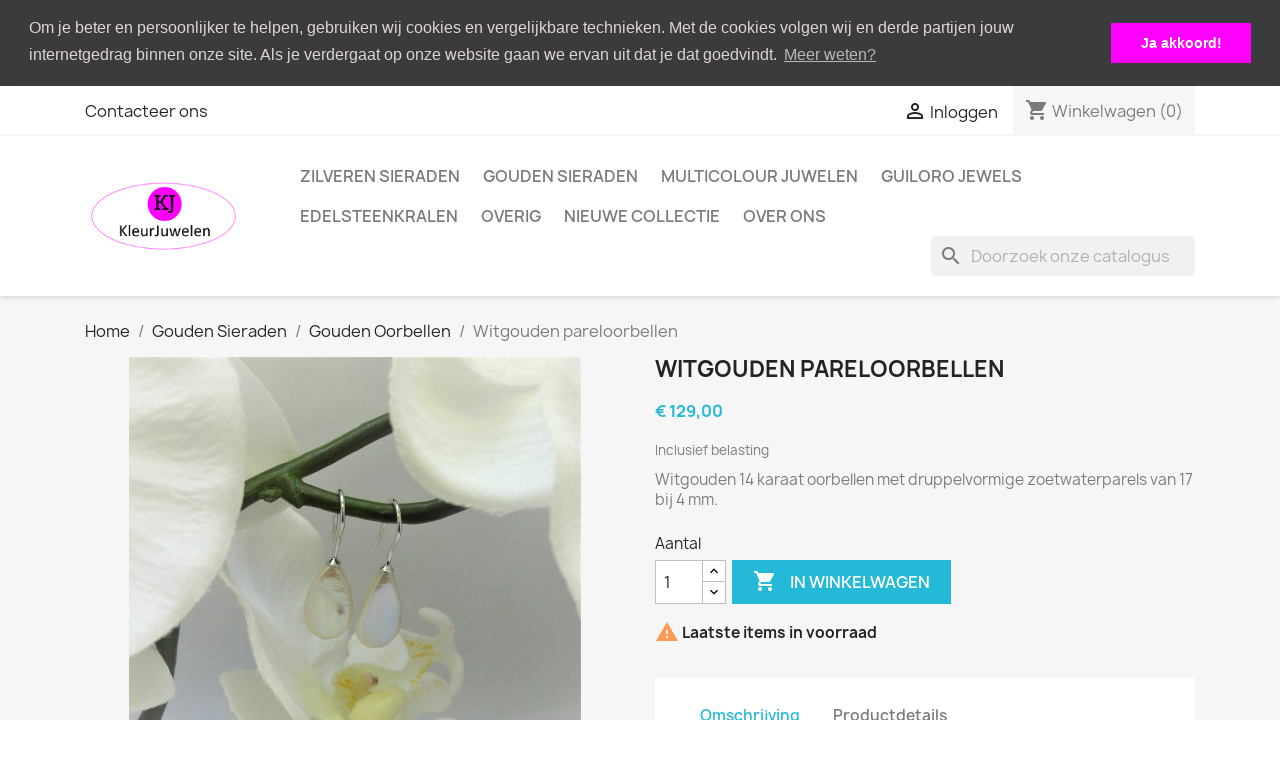

--- FILE ---
content_type: text/html; charset=utf-8
request_url: https://www.kleurjuwelen.nl/shop/gouden-oorbellen/362-witgouden-pareloorbellen.html
body_size: 13830
content:
<!-- begin catalog/product.tpl -->

 


<!doctype html>
<html lang="nl-NL">

  <head>
    
      
  <meta charset="utf-8">


  <meta http-equiv="x-ua-compatible" content="ie=edge">



  <title>Witgouden pareloorbellen</title>
  
    
  
  <meta name="description" content="Witgouden 14 karaat oorbellen met druppelvormige zoetwaterparels van 17 bij 4 mm.">
  <meta name="keywords" content="">
        <link rel="canonical" href="https://www.kleurjuwelen.nl/shop/gouden-oorbellen/362-witgouden-pareloorbellen.html">
    
      
  
  
    <script type="application/ld+json">
  {
    "@context": "https://schema.org",
    "@type": "Organization",
    "name" : "KleurJuwelen",
    "url" : "https://www.kleurjuwelen.nl/shop/",
          "logo": {
        "@type": "ImageObject",
        "url":"https://www.kleurjuwelen.nl/shop/img/kleurjuwelen-logo-1597585797.jpg"
      }
      }
</script>

<script type="application/ld+json">
  {
    "@context": "https://schema.org",
    "@type": "WebPage",
    "isPartOf": {
      "@type": "WebSite",
      "url":  "https://www.kleurjuwelen.nl/shop/",
      "name": "KleurJuwelen"
    },
    "name": "Witgouden pareloorbellen",
    "url":  "https://www.kleurjuwelen.nl/shop/gouden-oorbellen/362-witgouden-pareloorbellen.html"
  }
</script>


  <script type="application/ld+json">
    {
      "@context": "https://schema.org",
      "@type": "BreadcrumbList",
      "itemListElement": [
                  {
            "@type": "ListItem",
            "position": 1,
            "name": "Home",
            "item": "https://www.kleurjuwelen.nl/shop/"
          },                  {
            "@type": "ListItem",
            "position": 2,
            "name": "Gouden Sieraden",
            "item": "https://www.kleurjuwelen.nl/shop/14-gouden-sieraden"
          },                  {
            "@type": "ListItem",
            "position": 3,
            "name": "Gouden Oorbellen",
            "item": "https://www.kleurjuwelen.nl/shop/27-gouden-oorbellen"
          },                  {
            "@type": "ListItem",
            "position": 4,
            "name": "Witgouden pareloorbellen",
            "item": "https://www.kleurjuwelen.nl/shop/gouden-oorbellen/362-witgouden-pareloorbellen.html"
          }              ]
    }
  </script>
  
  
  
  <script type="application/ld+json">
  {
    "@context": "https://schema.org/",
    "@type": "Product",
    "name": "Witgouden pareloorbellen",
    "description": "Witgouden 14 karaat oorbellen met druppelvormige zoetwaterparels van 17 bij 4 mm.",
    "category": "Gouden Oorbellen",
    "image" :"https://www.kleurjuwelen.nl/shop/947-home_default/witgouden-pareloorbellen.jpg",    "sku": "71023",
    "mpn": "71023"
        ,
    "brand": {
      "@type": "Thing",
      "name": "KleurJuwelen"
    }
                ,
    "offers": {
      "@type": "Offer",
      "priceCurrency": "EUR",
      "name": "Witgouden pareloorbellen",
      "price": "129",
      "url": "https://www.kleurjuwelen.nl/shop/gouden-oorbellen/362-witgouden-pareloorbellen.html",
      "priceValidUntil": "2026-02-01",
              "image": ["https://www.kleurjuwelen.nl/shop/947-large_default/witgouden-pareloorbellen.jpg"],
            "sku": "71023",
      "mpn": "71023",
                        "availability": "https://schema.org/InStock",
      "seller": {
        "@type": "Organization",
        "name": "KleurJuwelen"
      }
    }
      }
</script>

  
  
    
  

  
    <meta property="og:title" content="Witgouden pareloorbellen" />
    <meta property="og:description" content="Witgouden 14 karaat oorbellen met druppelvormige zoetwaterparels van 17 bij 4 mm." />
    <meta property="og:url" content="https://www.kleurjuwelen.nl/shop/gouden-oorbellen/362-witgouden-pareloorbellen.html" />
    <meta property="og:site_name" content="KleurJuwelen" />
        



  <meta name="viewport" content="width=device-width, initial-scale=1">



  <link rel="icon" type="image/vnd.microsoft.icon" href="https://www.kleurjuwelen.nl/shop/img/favicon.ico?1597585797">
  <link rel="shortcut icon" type="image/x-icon" href="https://www.kleurjuwelen.nl/shop/img/favicon.ico?1597585797">



    <link rel="stylesheet" href="https://www.kleurjuwelen.nl/shop/themes/classic/assets/cache/theme-11198a12.css" type="text/css" media="all">




  

  <script type="text/javascript">
        var confirm_token_deletion = "Weet u zeker dat u de volgende credit card wil verwijderen ";
        var prestashop = {"cart":{"products":[],"totals":{"total":{"type":"total","label":"Totaal","amount":0,"value":"\u20ac\u00a00,00"},"total_including_tax":{"type":"total","label":"Totaal (incl. btw)","amount":0,"value":"\u20ac\u00a00,00"},"total_excluding_tax":{"type":"total","label":"Totaal (excl. btw)","amount":0,"value":"\u20ac\u00a00,00"}},"subtotals":{"products":{"type":"products","label":"Subtotaal","amount":0,"value":"\u20ac\u00a00,00"},"discounts":null,"shipping":{"type":"shipping","label":"Verzending","amount":0,"value":""},"tax":{"type":"tax","label":"inclusief BTW","amount":0,"value":"\u20ac\u00a00,00"}},"products_count":0,"summary_string":"0 artikelen","vouchers":{"allowed":1,"added":[]},"discounts":[],"minimalPurchase":0,"minimalPurchaseRequired":""},"currency":{"id":1,"name":"Euro","iso_code":"EUR","iso_code_num":"978","sign":"\u20ac"},"customer":{"lastname":null,"firstname":null,"email":null,"birthday":null,"newsletter":null,"newsletter_date_add":null,"optin":null,"website":null,"company":null,"siret":null,"ape":null,"is_logged":false,"gender":{"type":null,"name":null},"addresses":[]},"language":{"name":"Nederlands (Dutch)","iso_code":"nl","locale":"nl-NL","language_code":"nl-nl","is_rtl":"0","date_format_lite":"d-m-Y","date_format_full":"d-m-Y H:i:s","id":1},"page":{"title":"","canonical":"https:\/\/www.kleurjuwelen.nl\/shop\/gouden-oorbellen\/362-witgouden-pareloorbellen.html","meta":{"title":"Witgouden pareloorbellen","description":"Witgouden 14 karaat oorbellen met druppelvormige zoetwaterparels van 17 bij 4 mm.","keywords":"","robots":"index"},"page_name":"product","body_classes":{"lang-nl":true,"lang-rtl":false,"country-NL":true,"currency-EUR":true,"layout-full-width":true,"page-product":true,"tax-display-enabled":true,"product-id-362":true,"product-Witgouden pareloorbellen":true,"product-id-category-27":true,"product-id-manufacturer-0":true,"product-id-supplier-0":true,"product-available-for-order":true},"admin_notifications":[]},"shop":{"name":"KleurJuwelen","logo":"https:\/\/www.kleurjuwelen.nl\/shop\/img\/kleurjuwelen-logo-1597585797.jpg","stores_icon":"https:\/\/www.kleurjuwelen.nl\/shop\/img\/logo_stores.png","favicon":"https:\/\/www.kleurjuwelen.nl\/shop\/img\/favicon.ico"},"urls":{"base_url":"https:\/\/www.kleurjuwelen.nl\/shop\/","current_url":"https:\/\/www.kleurjuwelen.nl\/shop\/gouden-oorbellen\/362-witgouden-pareloorbellen.html","shop_domain_url":"https:\/\/www.kleurjuwelen.nl","img_ps_url":"https:\/\/www.kleurjuwelen.nl\/shop\/img\/","img_cat_url":"https:\/\/www.kleurjuwelen.nl\/shop\/img\/c\/","img_lang_url":"https:\/\/www.kleurjuwelen.nl\/shop\/img\/l\/","img_prod_url":"https:\/\/www.kleurjuwelen.nl\/shop\/img\/p\/","img_manu_url":"https:\/\/www.kleurjuwelen.nl\/shop\/img\/m\/","img_sup_url":"https:\/\/www.kleurjuwelen.nl\/shop\/img\/su\/","img_ship_url":"https:\/\/www.kleurjuwelen.nl\/shop\/img\/s\/","img_store_url":"https:\/\/www.kleurjuwelen.nl\/shop\/img\/st\/","img_col_url":"https:\/\/www.kleurjuwelen.nl\/shop\/img\/co\/","img_url":"https:\/\/www.kleurjuwelen.nl\/shop\/themes\/classic\/assets\/img\/","css_url":"https:\/\/www.kleurjuwelen.nl\/shop\/themes\/classic\/assets\/css\/","js_url":"https:\/\/www.kleurjuwelen.nl\/shop\/themes\/classic\/assets\/js\/","pic_url":"https:\/\/www.kleurjuwelen.nl\/shop\/upload\/","pages":{"address":"https:\/\/www.kleurjuwelen.nl\/shop\/adres","addresses":"https:\/\/www.kleurjuwelen.nl\/shop\/adressen","authentication":"https:\/\/www.kleurjuwelen.nl\/shop\/aanmelden","cart":"https:\/\/www.kleurjuwelen.nl\/shop\/winkelmandje","category":"https:\/\/www.kleurjuwelen.nl\/shop\/index.php?controller=category","cms":"https:\/\/www.kleurjuwelen.nl\/shop\/index.php?controller=cms","contact":"https:\/\/www.kleurjuwelen.nl\/shop\/contact-opnemen","discount":"https:\/\/www.kleurjuwelen.nl\/shop\/korting","guest_tracking":"https:\/\/www.kleurjuwelen.nl\/shop\/bestelling-volgen-als-gast","history":"https:\/\/www.kleurjuwelen.nl\/shop\/besteloverzicht","identity":"https:\/\/www.kleurjuwelen.nl\/shop\/identiteit","index":"https:\/\/www.kleurjuwelen.nl\/shop\/","my_account":"https:\/\/www.kleurjuwelen.nl\/shop\/mijn-account","order_confirmation":"https:\/\/www.kleurjuwelen.nl\/shop\/order-bevestiging","order_detail":"https:\/\/www.kleurjuwelen.nl\/shop\/index.php?controller=order-detail","order_follow":"https:\/\/www.kleurjuwelen.nl\/shop\/bestelling-volgen","order":"https:\/\/www.kleurjuwelen.nl\/shop\/bestelling","order_return":"https:\/\/www.kleurjuwelen.nl\/shop\/index.php?controller=order-return","order_slip":"https:\/\/www.kleurjuwelen.nl\/shop\/bestel-bon","pagenotfound":"https:\/\/www.kleurjuwelen.nl\/shop\/pagina-niet-gevonden","password":"https:\/\/www.kleurjuwelen.nl\/shop\/wachtwoord-opvragen","pdf_invoice":"https:\/\/www.kleurjuwelen.nl\/shop\/index.php?controller=pdf-invoice","pdf_order_return":"https:\/\/www.kleurjuwelen.nl\/shop\/index.php?controller=pdf-order-return","pdf_order_slip":"https:\/\/www.kleurjuwelen.nl\/shop\/index.php?controller=pdf-order-slip","prices_drop":"https:\/\/www.kleurjuwelen.nl\/shop\/aanbiedingen","product":"https:\/\/www.kleurjuwelen.nl\/shop\/index.php?controller=product","search":"https:\/\/www.kleurjuwelen.nl\/shop\/zoeken","sitemap":"https:\/\/www.kleurjuwelen.nl\/shop\/sitemap","stores":"https:\/\/www.kleurjuwelen.nl\/shop\/winkels","supplier":"https:\/\/www.kleurjuwelen.nl\/shop\/leverancier","register":"https:\/\/www.kleurjuwelen.nl\/shop\/aanmelden?create_account=1","order_login":"https:\/\/www.kleurjuwelen.nl\/shop\/bestelling?login=1"},"alternative_langs":[],"theme_assets":"\/shop\/themes\/classic\/assets\/","actions":{"logout":"https:\/\/www.kleurjuwelen.nl\/shop\/?mylogout="},"no_picture_image":{"bySize":{"small_default":{"url":"https:\/\/www.kleurjuwelen.nl\/shop\/img\/p\/nl-default-small_default.jpg","width":98,"height":98},"cart_default":{"url":"https:\/\/www.kleurjuwelen.nl\/shop\/img\/p\/nl-default-cart_default.jpg","width":125,"height":125},"home_default":{"url":"https:\/\/www.kleurjuwelen.nl\/shop\/img\/p\/nl-default-home_default.jpg","width":250,"height":250},"medium_default":{"url":"https:\/\/www.kleurjuwelen.nl\/shop\/img\/p\/nl-default-medium_default.jpg","width":452,"height":452},"large_default":{"url":"https:\/\/www.kleurjuwelen.nl\/shop\/img\/p\/nl-default-large_default.jpg","width":800,"height":800}},"small":{"url":"https:\/\/www.kleurjuwelen.nl\/shop\/img\/p\/nl-default-small_default.jpg","width":98,"height":98},"medium":{"url":"https:\/\/www.kleurjuwelen.nl\/shop\/img\/p\/nl-default-home_default.jpg","width":250,"height":250},"large":{"url":"https:\/\/www.kleurjuwelen.nl\/shop\/img\/p\/nl-default-large_default.jpg","width":800,"height":800},"legend":""}},"configuration":{"display_taxes_label":true,"display_prices_tax_incl":true,"is_catalog":false,"show_prices":true,"opt_in":{"partner":false},"quantity_discount":{"type":"discount","label":"Eenheidskorting"},"voucher_enabled":1,"return_enabled":0},"field_required":[],"breadcrumb":{"links":[{"title":"Home","url":"https:\/\/www.kleurjuwelen.nl\/shop\/"},{"title":"Gouden Sieraden","url":"https:\/\/www.kleurjuwelen.nl\/shop\/14-gouden-sieraden"},{"title":"Gouden Oorbellen","url":"https:\/\/www.kleurjuwelen.nl\/shop\/27-gouden-oorbellen"},{"title":"Witgouden pareloorbellen","url":"https:\/\/www.kleurjuwelen.nl\/shop\/gouden-oorbellen\/362-witgouden-pareloorbellen.html"}],"count":4},"link":{"protocol_link":"https:\/\/","protocol_content":"https:\/\/"},"time":1768619549,"static_token":"17ae3e853e4058d260244dc6a9b144d4","token":"e64f66bcd3087ebd47982747813b8e4a","debug":true};
        var prestashopFacebookAjaxController = "https:\/\/www.kleurjuwelen.nl\/shop\/module\/ps_facebook\/Ajax";
        var psemailsubscription_subscription = "https:\/\/www.kleurjuwelen.nl\/shop\/module\/ps_emailsubscription\/subscription";
        var psr_icon_color = "#F19D76";
      </script>



  
<!-- begin module:paypal/views/templates/front/prefetch.tpl -->
<!-- begin /var/www/vhosts/kleurjuwelen.nl/public_html/shop/modules/paypal/views/templates/front/prefetch.tpl -->

<!-- end /var/www/vhosts/kleurjuwelen.nl/public_html/shop/modules/paypal/views/templates/front/prefetch.tpl -->
<!-- end module:paypal/views/templates/front/prefetch.tpl -->
<!-- emarketing start -->










<!-- emarketing end -->
<!-- begin modules/smartsupp/./views/templates/front/chat_widget.tpl -->
<?php
/**
 * NOTICE OF LICENSE
 *
 * Smartsupp live chat - official plugin. Smartsupp is free live chat with visitor recording. 
 * The plugin enables you to create a free account or sign in with existing one. Pre-integrated 
 * customer info with WooCommerce (you will see names and emails of signed in webshop visitors).
 * Optional API for advanced chat box modifications.
 *
 * You must not modify, adapt or create derivative works of this source code
 *
 *  @author    Smartsupp
 *  @copyright 2021 Smartsupp.com
 *  @license   GPL-2.0+
**/ 
?>

<script type="text/javascript">
            var _smartsupp = _smartsupp || {};
            _smartsupp.key = 'a9f65860474eb9467840d3fa8fb64d3ddd9d2f47';
_smartsupp.cookieDomain = '.www.kleurjuwelen.nl';
_smartsupp.sitePlatform = 'Prestashop 1.7.8.7';
window.smartsupp||(function(d) {
                var s,c,o=smartsupp=function(){ o._.push(arguments)};o._=[];
                s=d.getElementsByTagName('script')[0];c=d.createElement('script');
                c.type='text/javascript';c.charset='utf-8';c.async=true;
                c.src='//www.smartsuppchat.com/loader.js';s.parentNode.insertBefore(c,s);
            })(document);
            </script><script type="text/javascript"></script>
<!-- end modules/smartsupp/./views/templates/front/chat_widget.tpl -->

<!-- begin modules/ps_googleanalytics/views/templates/hook/ps_googleanalytics.tpl -->
<script async src="https://www.googletagmanager.com/gtag/js?id=G-DVR3RC3SXM"></script>
<script>
  window.dataLayer = window.dataLayer || [];
  function gtag(){dataLayer.push(arguments);}
  gtag('js', new Date());
  gtag(
    'config',
    'G-DVR3RC3SXM',
    {
      'debug_mode':false
                      }
  );
</script>


<!-- end modules/ps_googleanalytics/views/templates/hook/ps_googleanalytics.tpl -->

<!-- begin modules/pccookieconsent/views/templates/hook/hook.tpl -->
    <script>
        window.addEventListener("load", function(){
            window.cookieconsent.initialise({
                "palette": {
                    "popup": {
                        "background": "#3b3b3b",
                        "text": "#e0d4d4"
                    },
                    "button": {
                                                "background": "#ff00ff",
                        "text": "#ffffff"
                                            }
                },
                                                                                "position": "top",
                "static": true,
                                                                "content": {
                    "message": "Om je beter en persoonlijker te helpen, gebruiken wij cookies en vergelijkbare technieken. Met de cookies volgen wij en derde partijen jouw internetgedrag binnen onze site. Als je verdergaat op onze website gaan we ervan uit dat je dat goedvindt.",
                    "dismiss": "Ja akkoord!",
                    "link": "Meer weten?",
                    "href": "https://www.kleurjuwelen.nl/shop/content/8-aeu-legal-privacy"
                                    }
            })});
    </script>

<!-- end modules/pccookieconsent/views/templates/hook/hook.tpl -->



    
  <meta property="og:type" content="product">
      <meta property="og:image" content="https://www.kleurjuwelen.nl/shop/947-large_default/witgouden-pareloorbellen.jpg">
  
      <meta property="product:pretax_price:amount" content="106.61157">
    <meta property="product:pretax_price:currency" content="EUR">
    <meta property="product:price:amount" content="129">
    <meta property="product:price:currency" content="EUR">
    
  </head>

  <body id="product" class="lang-nl country-nl currency-eur layout-full-width page-product tax-display-enabled product-id-362 product-witgouden-pareloorbellen product-id-category-27 product-id-manufacturer-0 product-id-supplier-0 product-available-for-order">

    
      
    

    <main>
      
              

      <header id="header">
        
          
  <div class="header-banner">
    
  </div>



  <nav class="header-nav">
    <div class="container">
      <div class="row">
        <div class="hidden-sm-down">
          <div class="col-md-5 col-xs-12">
            
<!-- begin module:ps_contactinfo/nav.tpl -->
<!-- begin /var/www/vhosts/kleurjuwelen.nl/public_html/shop/themes/classic/modules/ps_contactinfo/nav.tpl --><div id="_desktop_contact_link">
  <div id="contact-link">
          <a href="https://www.kleurjuwelen.nl/shop/contact-opnemen">Contacteer ons</a>
      </div>
</div>
<!-- end /var/www/vhosts/kleurjuwelen.nl/public_html/shop/themes/classic/modules/ps_contactinfo/nav.tpl -->
<!-- end module:ps_contactinfo/nav.tpl -->

          </div>
          <div class="col-md-7 right-nav">
              
<!-- begin module:ps_customersignin/ps_customersignin.tpl -->
<!-- begin /var/www/vhosts/kleurjuwelen.nl/public_html/shop/themes/classic/modules/ps_customersignin/ps_customersignin.tpl --><div id="_desktop_user_info">
  <div class="user-info">
          <a
        href="https://www.kleurjuwelen.nl/shop/mijn-account"
        title="Inloggen voor uw klantaccount"
        rel="nofollow"
      >
        <i class="material-icons">&#xE7FF;</i>
        <span class="hidden-sm-down">Inloggen</span>
      </a>
      </div>
</div>
<!-- end /var/www/vhosts/kleurjuwelen.nl/public_html/shop/themes/classic/modules/ps_customersignin/ps_customersignin.tpl -->
<!-- end module:ps_customersignin/ps_customersignin.tpl -->

<!-- begin module:ps_shoppingcart/ps_shoppingcart.tpl -->
<!-- begin /var/www/vhosts/kleurjuwelen.nl/public_html/shop/themes/classic/modules/ps_shoppingcart/ps_shoppingcart.tpl --><div id="_desktop_cart">
  <div class="blockcart cart-preview inactive" data-refresh-url="//www.kleurjuwelen.nl/shop/module/ps_shoppingcart/ajax">
    <div class="header">
              <i class="material-icons shopping-cart" aria-hidden="true">shopping_cart</i>
        <span class="hidden-sm-down">Winkelwagen</span>
        <span class="cart-products-count">(0)</span>
          </div>
  </div>
</div>
<!-- end /var/www/vhosts/kleurjuwelen.nl/public_html/shop/themes/classic/modules/ps_shoppingcart/ps_shoppingcart.tpl -->
<!-- end module:ps_shoppingcart/ps_shoppingcart.tpl -->

          </div>
        </div>
        <div class="hidden-md-up text-sm-center mobile">
          <div class="float-xs-left" id="menu-icon">
            <i class="material-icons d-inline">&#xE5D2;</i>
          </div>
          <div class="float-xs-right" id="_mobile_cart"></div>
          <div class="float-xs-right" id="_mobile_user_info"></div>
          <div class="top-logo" id="_mobile_logo"></div>
          <div class="clearfix"></div>
        </div>
      </div>
    </div>
  </nav>



  <div class="header-top">
    <div class="container">
       <div class="row">
        <div class="col-md-2 hidden-sm-down" id="_desktop_logo">
                                    
  <a href="https://www.kleurjuwelen.nl/shop/">
    <img
      class="logo img-fluid"
      src="https://www.kleurjuwelen.nl/shop/img/kleurjuwelen-logo-1597585797.jpg"
      alt="KleurJuwelen"
      width="904"
      height="418">
  </a>

                              </div>
        <div class="header-top-right col-md-10 col-sm-12 position-static">
          
<!-- begin module:ps_mainmenu/ps_mainmenu.tpl -->
<!-- begin /var/www/vhosts/kleurjuwelen.nl/public_html/shop/themes/classic/modules/ps_mainmenu/ps_mainmenu.tpl -->

<div class="menu js-top-menu position-static hidden-sm-down" id="_desktop_top_menu">
    
          <ul class="top-menu" id="top-menu" data-depth="0">
                    <li class="category" id="category-3">
                          <a
                class="dropdown-item"
                href="https://www.kleurjuwelen.nl/shop/3-zilveren-sieraden" data-depth="0"
                              >
                                                                      <span class="float-xs-right hidden-md-up">
                    <span data-target="#top_sub_menu_22857" data-toggle="collapse" class="navbar-toggler collapse-icons">
                      <i class="material-icons add">&#xE313;</i>
                      <i class="material-icons remove">&#xE316;</i>
                    </span>
                  </span>
                                Zilveren Sieraden
              </a>
                            <div  class="popover sub-menu js-sub-menu collapse" id="top_sub_menu_22857">
                
          <ul class="top-menu"  data-depth="1">
                    <li class="category" id="category-4">
                          <a
                class="dropdown-item dropdown-submenu"
                href="https://www.kleurjuwelen.nl/shop/4-ringen" data-depth="1"
                              >
                                Ringen
              </a>
                          </li>
                    <li class="category" id="category-22">
                          <a
                class="dropdown-item dropdown-submenu"
                href="https://www.kleurjuwelen.nl/shop/22-hangers" data-depth="1"
                              >
                                Hangers
              </a>
                          </li>
                    <li class="category" id="category-28">
                          <a
                class="dropdown-item dropdown-submenu"
                href="https://www.kleurjuwelen.nl/shop/28-pronkstukken" data-depth="1"
                              >
                                Pronkstukken
              </a>
                          </li>
                    <li class="category" id="category-13">
                          <a
                class="dropdown-item dropdown-submenu"
                href="https://www.kleurjuwelen.nl/shop/13-kettingen" data-depth="1"
                              >
                                Kettingen
              </a>
                          </li>
                    <li class="category" id="category-23">
                          <a
                class="dropdown-item dropdown-submenu"
                href="https://www.kleurjuwelen.nl/shop/23-armbanden" data-depth="1"
                              >
                                Armbanden
              </a>
                          </li>
                    <li class="category" id="category-25">
                          <a
                class="dropdown-item dropdown-submenu"
                href="https://www.kleurjuwelen.nl/shop/25-oorbellen" data-depth="1"
                              >
                                Oorbellen
              </a>
                          </li>
                    <li class="category" id="category-26">
                          <a
                class="dropdown-item dropdown-submenu"
                href="https://www.kleurjuwelen.nl/shop/26-oorstekers" data-depth="1"
                              >
                                Oorstekers
              </a>
                          </li>
              </ul>
    
              </div>
                          </li>
                    <li class="category" id="category-14">
                          <a
                class="dropdown-item"
                href="https://www.kleurjuwelen.nl/shop/14-gouden-sieraden" data-depth="0"
                              >
                                                                      <span class="float-xs-right hidden-md-up">
                    <span data-target="#top_sub_menu_38323" data-toggle="collapse" class="navbar-toggler collapse-icons">
                      <i class="material-icons add">&#xE313;</i>
                      <i class="material-icons remove">&#xE316;</i>
                    </span>
                  </span>
                                Gouden Sieraden
              </a>
                            <div  class="popover sub-menu js-sub-menu collapse" id="top_sub_menu_38323">
                
          <ul class="top-menu"  data-depth="1">
                    <li class="category" id="category-15">
                          <a
                class="dropdown-item dropdown-submenu"
                href="https://www.kleurjuwelen.nl/shop/15-gouden-ringen" data-depth="1"
                              >
                                Gouden Ringen
              </a>
                          </li>
                    <li class="category" id="category-24">
                          <a
                class="dropdown-item dropdown-submenu"
                href="https://www.kleurjuwelen.nl/shop/24-gouden-hangers" data-depth="1"
                              >
                                Gouden Hangers
              </a>
                          </li>
                    <li class="category" id="category-27">
                          <a
                class="dropdown-item dropdown-submenu"
                href="https://www.kleurjuwelen.nl/shop/27-gouden-oorbellen" data-depth="1"
                              >
                                Gouden Oorbellen
              </a>
                          </li>
              </ul>
    
              </div>
                          </li>
                    <li class="link" id="lnk-multicolour-juwelen">
                          <a
                class="dropdown-item"
                href="https://www.kleurjuwelen.nl/shop/zoeken?controller=search&amp;s=multicolour" data-depth="0"
                              >
                                Multicolour juwelen
              </a>
                          </li>
                    <li class="link" id="lnk-guiloro-jewels">
                          <a
                class="dropdown-item"
                href="https://www.kleurjuwelen.nl/shop/zoeken?controller=search&amp;s=guiloro" data-depth="0"
                              >
                                Guiloro Jewels
              </a>
                          </li>
                    <li class="category" id="category-18">
                          <a
                class="dropdown-item"
                href="https://www.kleurjuwelen.nl/shop/18-edelsteenkralen" data-depth="0"
                              >
                                Edelsteenkralen
              </a>
                          </li>
                    <li class="category" id="category-20">
                          <a
                class="dropdown-item"
                href="https://www.kleurjuwelen.nl/shop/20-overig" data-depth="0"
                              >
                                Overig
              </a>
                          </li>
                    <li class="link" id="lnk-nieuwe-collectie">
                          <a
                class="dropdown-item"
                href="https://www.kleurjuwelen.nl/shop/nieuwe-producten" data-depth="0"
                              >
                                Nieuwe collectie
              </a>
                          </li>
                    <li class="cms-page" id="cms-page-4">
                          <a
                class="dropdown-item"
                href="https://www.kleurjuwelen.nl/shop/content/4-over-ons" data-depth="0"
                              >
                                Over ons
              </a>
                          </li>
              </ul>
    
    <div class="clearfix"></div>
</div>
<!-- end /var/www/vhosts/kleurjuwelen.nl/public_html/shop/themes/classic/modules/ps_mainmenu/ps_mainmenu.tpl -->
<!-- end module:ps_mainmenu/ps_mainmenu.tpl -->

<!-- begin module:ps_searchbar/ps_searchbar.tpl -->
<!-- begin /var/www/vhosts/kleurjuwelen.nl/public_html/shop/modules/ps_searchbar/ps_searchbar.tpl -->
<div id="search_widget" class="search-widgets" data-search-controller-url="//www.kleurjuwelen.nl/shop/zoeken">
  <form method="get" action="//www.kleurjuwelen.nl/shop/zoeken">
    <input type="hidden" name="controller" value="search">
    <i class="material-icons search" aria-hidden="true">search</i>
    <input type="text" name="s" value="" placeholder="Doorzoek onze catalogus" aria-label="Zoeken">
    <i class="material-icons clear" aria-hidden="true">clear</i>
  </form>
</div>
<!-- end /var/www/vhosts/kleurjuwelen.nl/public_html/shop/modules/ps_searchbar/ps_searchbar.tpl -->
<!-- end module:ps_searchbar/ps_searchbar.tpl -->

        </div>
      </div>
      <div id="mobile_top_menu_wrapper" class="row hidden-md-up" style="display:none;">
        <div class="js-top-menu mobile" id="_mobile_top_menu"></div>
        <div class="js-top-menu-bottom">
          <div id="_mobile_currency_selector"></div>
          <div id="_mobile_language_selector"></div>
          <div id="_mobile_contact_link"></div>
        </div>
      </div>
    </div>
  </div>
  

        
      </header>

      <section id="wrapper">
        
          
<aside id="notifications">
  <div class="container">
    
    
    
      </div>
</aside>
        

        
        <div class="container">
          
            <nav data-depth="4" class="breadcrumb hidden-sm-down">
  <ol>
    
              
          <li>
                          <a href="https://www.kleurjuwelen.nl/shop/"><span>Home</span></a>
                      </li>
        
              
          <li>
                          <a href="https://www.kleurjuwelen.nl/shop/14-gouden-sieraden"><span>Gouden Sieraden</span></a>
                      </li>
        
              
          <li>
                          <a href="https://www.kleurjuwelen.nl/shop/27-gouden-oorbellen"><span>Gouden Oorbellen</span></a>
                      </li>
        
              
          <li>
                          <span>Witgouden pareloorbellen</span>
                      </li>
        
          
  </ol>
</nav>
          

          

          
  <div id="content-wrapper" class="js-content-wrapper">
    
    

  <section id="main">
    <meta content="https://www.kleurjuwelen.nl/shop/gouden-oorbellen/362-witgouden-pareloorbellen.html">

    <div class="row product-container js-product-container">
      <div class="col-md-6">
        
          <section class="page-content" id="content">
            
              
    <ul class="product-flags js-product-flags">
            </ul>


              
                <div class="images-container js-images-container">
  
    <div class="product-cover">
              <img
          class="js-qv-product-cover img-fluid"
          src="https://www.kleurjuwelen.nl/shop/947-medium_default/witgouden-pareloorbellen.jpg"
                      alt="Witgouden pareloorbellen"
                    loading="lazy"
          width="452"
          height="452"
        >
        <div class="layer hidden-sm-down" data-toggle="modal" data-target="#product-modal">
          <i class="material-icons zoom-in">search</i>
        </div>
          </div>
  

  
    <div class="js-qv-mask mask">
      <ul class="product-images js-qv-product-images">
                  <li class="thumb-container js-thumb-container">
            <img
              class="thumb js-thumb  selected js-thumb-selected "
              data-image-medium-src="https://www.kleurjuwelen.nl/shop/947-medium_default/witgouden-pareloorbellen.jpg"
              data-image-large-src="https://www.kleurjuwelen.nl/shop/947-large_default/witgouden-pareloorbellen.jpg"
              src="https://www.kleurjuwelen.nl/shop/947-small_default/witgouden-pareloorbellen.jpg"
                              alt="Witgouden pareloorbellen"
                            loading="lazy"
              width="98"
              height="98"
            >
          </li>
              </ul>
    </div>
  

</div>
              
              <div class="scroll-box-arrows">
                <i class="material-icons left">&#xE314;</i>
                <i class="material-icons right">&#xE315;</i>
              </div>

            
          </section>
        
        </div>
        <div class="col-md-6">
          
            
              <h1 class="h1">Witgouden pareloorbellen</h1>
            
          
          
              <div class="product-prices js-product-prices">
    
          

    
      <div
        class="product-price h5 ">

        <div class="current-price">
          <span class='current-price-value' content="129">
                                      € 129,00
                      </span>

                  </div>

        
                  
      </div>
    

    
          

    
          

    
          

    

    <div class="tax-shipping-delivery-label">
              Inclusief belasting
            
<!-- begin modules/ps_legalcompliance/views/templates/hook/hookDisplayProductPriceBlock_price.tpl -->
        
<!-- end modules/ps_legalcompliance/views/templates/hook/hookDisplayProductPriceBlock_price.tpl -->

      
<!-- begin modules/ps_legalcompliance/views/templates/hook/hookDisplayProductPriceBlock_after_price.tpl -->
        
<!-- end modules/ps_legalcompliance/views/templates/hook/hookDisplayProductPriceBlock_after_price.tpl -->

                                          </div>
  </div>
          

          <div class="product-information">
            
              <div id="product-description-short-362" class="product-description"><p>Witgouden 14 karaat oorbellen met druppelvormige zoetwaterparels van 17 bij 4 mm.</p></div>
            

            
            <div class="product-actions js-product-actions">
              
                <form action="https://www.kleurjuwelen.nl/shop/winkelmandje" method="post" id="add-to-cart-or-refresh">
                  <input type="hidden" name="token" value="17ae3e853e4058d260244dc6a9b144d4">
                  <input type="hidden" name="id_product" value="362" id="product_page_product_id">
                  <input type="hidden" name="id_customization" value="0" id="product_customization_id" class="js-product-customization-id">

                  
                    <div class="product-variants js-product-variants">
  </div>
                  

                  
                                      

                  
                    <section class="product-discounts js-product-discounts">
  </section>
                  

                  
                    <div class="product-add-to-cart js-product-add-to-cart">
      <span class="control-label">Aantal</span>

    
      <div class="product-quantity clearfix">
        <div class="qty">
          <input
            type="number"
            name="qty"
            id="quantity_wanted"
            inputmode="numeric"
            pattern="[0-9]*"
                          value="1"
              min="1"
                        class="input-group"
            aria-label="Aantal"
          >
        </div>

        <div class="add">
          <button
            class="btn btn-primary add-to-cart"
            data-button-action="add-to-cart"
            type="submit"
                      >
            <i class="material-icons shopping-cart">&#xE547;</i>
            In winkelwagen
          </button>
        </div>

        
      </div>
    

    
      <span id="product-availability" class="js-product-availability">
                              <i class="material-icons product-last-items">&#xE002;</i>
                    Laatste items in voorraad
              </span>
    

    
      <p class="product-minimal-quantity js-product-minimal-quantity">
              </p>
    
  </div>
                  

                  
                    <div class="product-additional-info js-product-additional-info">
  <input type="hidden" id="emarketing_product_id" value="362"/><input type="hidden" id="emarketing_product_name" value="Witgouden pareloorbellen"/><input type="hidden" id="emarketing_product_price" value="129"/><input type="hidden" id="emarketing_product_category" value="Gouden Oorbellen"/><input type="hidden" id="emarketing_currency" value="EUR"/>
</div>
                  

                                    
                </form>
              

            </div>

            
              
            

            
              <div class="tabs">
                <ul class="nav nav-tabs" role="tablist">
                                      <li class="nav-item">
                       <a
                         class="nav-link active js-product-nav-active"
                         data-toggle="tab"
                         href="#description"
                         role="tab"
                         aria-controls="description"
                          aria-selected="true">Omschrijving</a>
                    </li>
                                    <li class="nav-item">
                    <a
                      class="nav-link"
                      data-toggle="tab"
                      href="#product-details"
                      role="tab"
                      aria-controls="product-details"
                      >Productdetails</a>
                  </li>
                                                    </ul>

                <div class="tab-content" id="tab-content">
                 <div class="tab-pane fade in active js-product-tab-active" id="description" role="tabpanel">
                   
                     <div class="product-description"><p>Witgouden 14 karaat oorbellen met druppelvormige zoetwaterparels van 17 bij 4 mm groot. De totale lengte van deze oorbellen met parels is 29 mm.</p></div>
                   
                 </div>

                 
                   <div class="js-product-details tab-pane fade"
     id="product-details"
     data-product="{&quot;id_shop_default&quot;:&quot;1&quot;,&quot;id_manufacturer&quot;:&quot;0&quot;,&quot;id_supplier&quot;:&quot;0&quot;,&quot;reference&quot;:&quot;71023&quot;,&quot;is_virtual&quot;:&quot;0&quot;,&quot;delivery_in_stock&quot;:&quot;&quot;,&quot;delivery_out_stock&quot;:&quot;&quot;,&quot;id_category_default&quot;:&quot;27&quot;,&quot;on_sale&quot;:&quot;0&quot;,&quot;online_only&quot;:&quot;0&quot;,&quot;ecotax&quot;:0,&quot;minimal_quantity&quot;:&quot;1&quot;,&quot;low_stock_threshold&quot;:null,&quot;low_stock_alert&quot;:&quot;0&quot;,&quot;price&quot;:&quot;\u20ac\u00a0129,00&quot;,&quot;unity&quot;:&quot;&quot;,&quot;unit_price_ratio&quot;:&quot;0.000000&quot;,&quot;additional_shipping_cost&quot;:&quot;0.000000&quot;,&quot;customizable&quot;:&quot;0&quot;,&quot;text_fields&quot;:&quot;0&quot;,&quot;uploadable_files&quot;:&quot;0&quot;,&quot;redirect_type&quot;:&quot;301-category&quot;,&quot;id_type_redirected&quot;:&quot;0&quot;,&quot;available_for_order&quot;:&quot;1&quot;,&quot;available_date&quot;:&quot;0000-00-00&quot;,&quot;show_condition&quot;:&quot;0&quot;,&quot;condition&quot;:&quot;new&quot;,&quot;show_price&quot;:&quot;1&quot;,&quot;indexed&quot;:&quot;1&quot;,&quot;visibility&quot;:&quot;both&quot;,&quot;cache_default_attribute&quot;:&quot;0&quot;,&quot;advanced_stock_management&quot;:&quot;0&quot;,&quot;date_add&quot;:&quot;2020-09-01 09:57:55&quot;,&quot;date_upd&quot;:&quot;2024-05-20 17:44:25&quot;,&quot;pack_stock_type&quot;:&quot;3&quot;,&quot;meta_description&quot;:&quot;&quot;,&quot;meta_keywords&quot;:&quot;&quot;,&quot;meta_title&quot;:&quot;&quot;,&quot;link_rewrite&quot;:&quot;witgouden-pareloorbellen&quot;,&quot;name&quot;:&quot;Witgouden pareloorbellen&quot;,&quot;description&quot;:&quot;&lt;p&gt;Witgouden 14 karaat oorbellen met druppelvormige zoetwaterparels van 17 bij 4 mm groot. De totale lengte van deze oorbellen met parels is 29 mm.&lt;\/p&gt;&quot;,&quot;description_short&quot;:&quot;&lt;p&gt;Witgouden 14 karaat oorbellen met druppelvormige zoetwaterparels van 17 bij 4 mm.&lt;\/p&gt;&quot;,&quot;available_now&quot;:&quot;&quot;,&quot;available_later&quot;:&quot;&quot;,&quot;id&quot;:362,&quot;id_product&quot;:362,&quot;out_of_stock&quot;:2,&quot;new&quot;:0,&quot;id_product_attribute&quot;:&quot;0&quot;,&quot;quantity_wanted&quot;:1,&quot;extraContent&quot;:[],&quot;allow_oosp&quot;:0,&quot;category&quot;:&quot;gouden-oorbellen&quot;,&quot;category_name&quot;:&quot;Gouden Oorbellen&quot;,&quot;link&quot;:&quot;https:\/\/www.kleurjuwelen.nl\/shop\/gouden-oorbellen\/362-witgouden-pareloorbellen.html&quot;,&quot;attribute_price&quot;:0,&quot;price_tax_exc&quot;:106.61157,&quot;price_without_reduction&quot;:129,&quot;reduction&quot;:0,&quot;specific_prices&quot;:false,&quot;quantity&quot;:1,&quot;quantity_all_versions&quot;:1,&quot;id_image&quot;:&quot;nl-default&quot;,&quot;features&quot;:[{&quot;name&quot;:&quot;Kleur&quot;,&quot;value&quot;:&quot;Wit&quot;,&quot;id_feature&quot;:&quot;3&quot;,&quot;position&quot;:&quot;0&quot;},{&quot;name&quot;:&quot;Materiaal&quot;,&quot;value&quot;:&quot;Parel&quot;,&quot;id_feature&quot;:&quot;1&quot;,&quot;position&quot;:&quot;2&quot;},{&quot;name&quot;:&quot;Materiaal&quot;,&quot;value&quot;:&quot;Goud&quot;,&quot;id_feature&quot;:&quot;1&quot;,&quot;position&quot;:&quot;2&quot;},{&quot;name&quot;:&quot;Artikel&quot;,&quot;value&quot;:&quot;Oorbellen&quot;,&quot;id_feature&quot;:&quot;2&quot;,&quot;position&quot;:&quot;3&quot;}],&quot;attachments&quot;:[],&quot;virtual&quot;:0,&quot;pack&quot;:0,&quot;packItems&quot;:[],&quot;nopackprice&quot;:0,&quot;customization_required&quot;:false,&quot;rate&quot;:21,&quot;tax_name&quot;:&quot;BTW NL 21%&quot;,&quot;ecotax_rate&quot;:0,&quot;unit_price&quot;:&quot;&quot;,&quot;customizations&quot;:{&quot;fields&quot;:[]},&quot;id_customization&quot;:0,&quot;is_customizable&quot;:false,&quot;show_quantities&quot;:true,&quot;quantity_label&quot;:&quot;Item&quot;,&quot;quantity_discounts&quot;:[],&quot;customer_group_discount&quot;:0,&quot;images&quot;:[{&quot;bySize&quot;:{&quot;small_default&quot;:{&quot;url&quot;:&quot;https:\/\/www.kleurjuwelen.nl\/shop\/947-small_default\/witgouden-pareloorbellen.jpg&quot;,&quot;width&quot;:98,&quot;height&quot;:98},&quot;cart_default&quot;:{&quot;url&quot;:&quot;https:\/\/www.kleurjuwelen.nl\/shop\/947-cart_default\/witgouden-pareloorbellen.jpg&quot;,&quot;width&quot;:125,&quot;height&quot;:125},&quot;home_default&quot;:{&quot;url&quot;:&quot;https:\/\/www.kleurjuwelen.nl\/shop\/947-home_default\/witgouden-pareloorbellen.jpg&quot;,&quot;width&quot;:250,&quot;height&quot;:250},&quot;medium_default&quot;:{&quot;url&quot;:&quot;https:\/\/www.kleurjuwelen.nl\/shop\/947-medium_default\/witgouden-pareloorbellen.jpg&quot;,&quot;width&quot;:452,&quot;height&quot;:452},&quot;large_default&quot;:{&quot;url&quot;:&quot;https:\/\/www.kleurjuwelen.nl\/shop\/947-large_default\/witgouden-pareloorbellen.jpg&quot;,&quot;width&quot;:800,&quot;height&quot;:800}},&quot;small&quot;:{&quot;url&quot;:&quot;https:\/\/www.kleurjuwelen.nl\/shop\/947-small_default\/witgouden-pareloorbellen.jpg&quot;,&quot;width&quot;:98,&quot;height&quot;:98},&quot;medium&quot;:{&quot;url&quot;:&quot;https:\/\/www.kleurjuwelen.nl\/shop\/947-home_default\/witgouden-pareloorbellen.jpg&quot;,&quot;width&quot;:250,&quot;height&quot;:250},&quot;large&quot;:{&quot;url&quot;:&quot;https:\/\/www.kleurjuwelen.nl\/shop\/947-large_default\/witgouden-pareloorbellen.jpg&quot;,&quot;width&quot;:800,&quot;height&quot;:800},&quot;legend&quot;:&quot;&quot;,&quot;id_image&quot;:&quot;947&quot;,&quot;cover&quot;:&quot;1&quot;,&quot;position&quot;:&quot;1&quot;,&quot;associatedVariants&quot;:[]}],&quot;cover&quot;:{&quot;bySize&quot;:{&quot;small_default&quot;:{&quot;url&quot;:&quot;https:\/\/www.kleurjuwelen.nl\/shop\/947-small_default\/witgouden-pareloorbellen.jpg&quot;,&quot;width&quot;:98,&quot;height&quot;:98},&quot;cart_default&quot;:{&quot;url&quot;:&quot;https:\/\/www.kleurjuwelen.nl\/shop\/947-cart_default\/witgouden-pareloorbellen.jpg&quot;,&quot;width&quot;:125,&quot;height&quot;:125},&quot;home_default&quot;:{&quot;url&quot;:&quot;https:\/\/www.kleurjuwelen.nl\/shop\/947-home_default\/witgouden-pareloorbellen.jpg&quot;,&quot;width&quot;:250,&quot;height&quot;:250},&quot;medium_default&quot;:{&quot;url&quot;:&quot;https:\/\/www.kleurjuwelen.nl\/shop\/947-medium_default\/witgouden-pareloorbellen.jpg&quot;,&quot;width&quot;:452,&quot;height&quot;:452},&quot;large_default&quot;:{&quot;url&quot;:&quot;https:\/\/www.kleurjuwelen.nl\/shop\/947-large_default\/witgouden-pareloorbellen.jpg&quot;,&quot;width&quot;:800,&quot;height&quot;:800}},&quot;small&quot;:{&quot;url&quot;:&quot;https:\/\/www.kleurjuwelen.nl\/shop\/947-small_default\/witgouden-pareloorbellen.jpg&quot;,&quot;width&quot;:98,&quot;height&quot;:98},&quot;medium&quot;:{&quot;url&quot;:&quot;https:\/\/www.kleurjuwelen.nl\/shop\/947-home_default\/witgouden-pareloorbellen.jpg&quot;,&quot;width&quot;:250,&quot;height&quot;:250},&quot;large&quot;:{&quot;url&quot;:&quot;https:\/\/www.kleurjuwelen.nl\/shop\/947-large_default\/witgouden-pareloorbellen.jpg&quot;,&quot;width&quot;:800,&quot;height&quot;:800},&quot;legend&quot;:&quot;&quot;,&quot;id_image&quot;:&quot;947&quot;,&quot;cover&quot;:&quot;1&quot;,&quot;position&quot;:&quot;1&quot;,&quot;associatedVariants&quot;:[]},&quot;has_discount&quot;:false,&quot;discount_type&quot;:null,&quot;discount_percentage&quot;:null,&quot;discount_percentage_absolute&quot;:null,&quot;discount_amount&quot;:null,&quot;discount_amount_to_display&quot;:null,&quot;price_amount&quot;:129,&quot;unit_price_full&quot;:&quot;&quot;,&quot;show_availability&quot;:true,&quot;availability_date&quot;:null,&quot;availability_message&quot;:&quot;Laatste items in voorraad&quot;,&quot;availability&quot;:&quot;last_remaining_items&quot;}"
     role="tabpanel"
  >
  
              <div class="product-reference">
        <label class="label">Referentie </label>
        <span>71023</span>
      </div>
      

  
          <div class="product-quantities">
        <label class="label">Op voorraad</label>
        <span data-stock="1" data-allow-oosp="0">1 Item</span>
      </div>
      

  
      

  
    <div class="product-out-of-stock">
      
    </div>
  

  
          <section class="product-features">
        <p class="h6">Datasheet</p>
        <dl class="data-sheet">
                      <dt class="name">Kleur</dt>
            <dd class="value">Wit</dd>
                      <dt class="name">Materiaal</dt>
            <dd class="value">Goud<br />
Parel</dd>
                      <dt class="name">Artikel</dt>
            <dd class="value">Oorbellen</dd>
                  </dl>
      </section>
      

    
      

  
      
</div>
                 

                 
                                    

                               </div>
            </div>
          
        </div>
      </div>
    </div>

    
          

    
      
<!-- begin module:ps_categoryproducts/views/templates/hook/ps_categoryproducts.tpl -->
<!-- begin /var/www/vhosts/kleurjuwelen.nl/public_html/shop/themes/classic/modules/ps_categoryproducts/views/templates/hook/ps_categoryproducts.tpl --><section class="featured-products clearfix mt-3">
  <h2>
          16 andere producten in dezelfde categorie:
      </h2>
  

<div class="products">
            
<div class="js-product product col-xs-6 col-lg-4 col-xl-3">
  <article class="product-miniature js-product-miniature" data-id-product="363" data-id-product-attribute="0">
    <div class="thumbnail-container">
      <div class="thumbnail-top">
        
                      <a href="https://www.kleurjuwelen.nl/shop/gouden-oorbellen/363-geelgouden-oorbellen-met-facet-geslepen-bergkristal-van-15-bij-10-mm.html" class="thumbnail product-thumbnail">
              <img
                src="https://www.kleurjuwelen.nl/shop/948-home_default/geelgouden-oorbellen-met-facet-geslepen-bergkristal-van-15-bij-10-mm.jpg"
                alt="Geelgouden oorbellen met..."
                loading="lazy"
                data-full-size-image-url="https://www.kleurjuwelen.nl/shop/948-large_default/geelgouden-oorbellen-met-facet-geslepen-bergkristal-van-15-bij-10-mm.jpg"
                width="250"
                height="250"
              />
            </a>
                  

        <div class="highlighted-informations no-variants">
          
            <a class="quick-view js-quick-view" href="#" data-link-action="quickview">
              <i class="material-icons search">&#xE8B6;</i> Snel bekijken
            </a>
          

          
                      
        </div>
      </div>

      <div class="product-description">
        
                      <h2 class="h3 product-title"><a href="https://www.kleurjuwelen.nl/shop/gouden-oorbellen/363-geelgouden-oorbellen-met-facet-geslepen-bergkristal-van-15-bij-10-mm.html" content="https://www.kleurjuwelen.nl/shop/gouden-oorbellen/363-geelgouden-oorbellen-met-facet-geslepen-bergkristal-van-15-bij-10-mm.html">Geelgouden oorbellen met...</a></h2>
                  

        
                      <div class="product-price-and-shipping">
              
              

              <span class="price" aria-label="Prijs">
                                                  € 159,00
                              </span>

              

              
            </div>
                  

        
          
        
      </div>

      
    <ul class="product-flags js-product-flags">
            </ul>

    </div>
  </article>
</div>

            
<div class="js-product product col-xs-6 col-lg-4 col-xl-3">
  <article class="product-miniature js-product-miniature" data-id-product="366" data-id-product-attribute="0">
    <div class="thumbnail-container">
      <div class="thumbnail-top">
        
                      <a href="https://www.kleurjuwelen.nl/shop/gouden-oorbellen/366-geelgouden-oorbellen-met-gladde-bergkristal.html" class="thumbnail product-thumbnail">
              <img
                src="https://www.kleurjuwelen.nl/shop/951-home_default/geelgouden-oorbellen-met-gladde-bergkristal.jpg"
                alt="Geelgouden oorbellen met..."
                loading="lazy"
                data-full-size-image-url="https://www.kleurjuwelen.nl/shop/951-large_default/geelgouden-oorbellen-met-gladde-bergkristal.jpg"
                width="250"
                height="250"
              />
            </a>
                  

        <div class="highlighted-informations no-variants">
          
            <a class="quick-view js-quick-view" href="#" data-link-action="quickview">
              <i class="material-icons search">&#xE8B6;</i> Snel bekijken
            </a>
          

          
                      
        </div>
      </div>

      <div class="product-description">
        
                      <h2 class="h3 product-title"><a href="https://www.kleurjuwelen.nl/shop/gouden-oorbellen/366-geelgouden-oorbellen-met-gladde-bergkristal.html" content="https://www.kleurjuwelen.nl/shop/gouden-oorbellen/366-geelgouden-oorbellen-met-gladde-bergkristal.html">Geelgouden oorbellen met...</a></h2>
                  

        
                      <div class="product-price-and-shipping">
              
              

              <span class="price" aria-label="Prijs">
                                                  € 129,00
                              </span>

              

              
            </div>
                  

        
          
        
      </div>

      
    <ul class="product-flags js-product-flags">
            </ul>

    </div>
  </article>
</div>

            
<div class="js-product product col-xs-6 col-lg-4 col-xl-3">
  <article class="product-miniature js-product-miniature" data-id-product="395" data-id-product-attribute="0">
    <div class="thumbnail-container">
      <div class="thumbnail-top">
        
                      <a href="https://www.kleurjuwelen.nl/shop/gouden-oorbellen/395-geelgouden-oorbellen-met-facet-geslepen-druppelvorm-bergkristal.html" class="thumbnail product-thumbnail">
              <img
                src="https://www.kleurjuwelen.nl/shop/990-home_default/geelgouden-oorbellen-met-facet-geslepen-druppelvorm-bergkristal.jpg"
                alt="Geelgouden oorbellen met..."
                loading="lazy"
                data-full-size-image-url="https://www.kleurjuwelen.nl/shop/990-large_default/geelgouden-oorbellen-met-facet-geslepen-druppelvorm-bergkristal.jpg"
                width="250"
                height="250"
              />
            </a>
                  

        <div class="highlighted-informations no-variants">
          
            <a class="quick-view js-quick-view" href="#" data-link-action="quickview">
              <i class="material-icons search">&#xE8B6;</i> Snel bekijken
            </a>
          

          
                      
        </div>
      </div>

      <div class="product-description">
        
                      <h2 class="h3 product-title"><a href="https://www.kleurjuwelen.nl/shop/gouden-oorbellen/395-geelgouden-oorbellen-met-facet-geslepen-druppelvorm-bergkristal.html" content="https://www.kleurjuwelen.nl/shop/gouden-oorbellen/395-geelgouden-oorbellen-met-facet-geslepen-druppelvorm-bergkristal.html">Geelgouden oorbellen met...</a></h2>
                  

        
                      <div class="product-price-and-shipping">
              
              

              <span class="price" aria-label="Prijs">
                                                  € 199,00
                              </span>

              

              
            </div>
                  

        
          
        
      </div>

      
    <ul class="product-flags js-product-flags">
            </ul>

    </div>
  </article>
</div>

            
<div class="js-product product col-xs-6 col-lg-4 col-xl-3">
  <article class="product-miniature js-product-miniature" data-id-product="368" data-id-product-attribute="0">
    <div class="thumbnail-container">
      <div class="thumbnail-top">
        
                      <a href="https://www.kleurjuwelen.nl/shop/gouden-oorbellen/368-witgouden-oorbellen-met-carneool.html" class="thumbnail product-thumbnail">
              <img
                src="https://www.kleurjuwelen.nl/shop/953-home_default/witgouden-oorbellen-met-carneool.jpg"
                alt="Witgouden oorbellen met..."
                loading="lazy"
                data-full-size-image-url="https://www.kleurjuwelen.nl/shop/953-large_default/witgouden-oorbellen-met-carneool.jpg"
                width="250"
                height="250"
              />
            </a>
                  

        <div class="highlighted-informations no-variants">
          
            <a class="quick-view js-quick-view" href="#" data-link-action="quickview">
              <i class="material-icons search">&#xE8B6;</i> Snel bekijken
            </a>
          

          
                      
        </div>
      </div>

      <div class="product-description">
        
                      <h2 class="h3 product-title"><a href="https://www.kleurjuwelen.nl/shop/gouden-oorbellen/368-witgouden-oorbellen-met-carneool.html" content="https://www.kleurjuwelen.nl/shop/gouden-oorbellen/368-witgouden-oorbellen-met-carneool.html">Witgouden oorbellen met...</a></h2>
                  

        
                      <div class="product-price-and-shipping">
              
              

              <span class="price" aria-label="Prijs">
                                                  € 199,00
                              </span>

              

              
            </div>
                  

        
          
        
      </div>

      
    <ul class="product-flags js-product-flags">
            </ul>

    </div>
  </article>
</div>

            
<div class="js-product product col-xs-6 col-lg-4 col-xl-3">
  <article class="product-miniature js-product-miniature" data-id-product="359" data-id-product-attribute="0">
    <div class="thumbnail-container">
      <div class="thumbnail-top">
        
                      <a href="https://www.kleurjuwelen.nl/shop/gouden-oorbellen/359-witgouden-oorbellen-met-blauwe-topaas-en-diamant.html" class="thumbnail product-thumbnail">
              <img
                src="https://www.kleurjuwelen.nl/shop/944-home_default/witgouden-oorbellen-met-blauwe-topaas-en-diamant.jpg"
                alt="Witgouden oorbellen met..."
                loading="lazy"
                data-full-size-image-url="https://www.kleurjuwelen.nl/shop/944-large_default/witgouden-oorbellen-met-blauwe-topaas-en-diamant.jpg"
                width="250"
                height="250"
              />
            </a>
                  

        <div class="highlighted-informations no-variants">
          
            <a class="quick-view js-quick-view" href="#" data-link-action="quickview">
              <i class="material-icons search">&#xE8B6;</i> Snel bekijken
            </a>
          

          
                      
        </div>
      </div>

      <div class="product-description">
        
                      <h2 class="h3 product-title"><a href="https://www.kleurjuwelen.nl/shop/gouden-oorbellen/359-witgouden-oorbellen-met-blauwe-topaas-en-diamant.html" content="https://www.kleurjuwelen.nl/shop/gouden-oorbellen/359-witgouden-oorbellen-met-blauwe-topaas-en-diamant.html">Witgouden oorbellen met...</a></h2>
                  

        
                      <div class="product-price-and-shipping">
              
              

              <span class="price" aria-label="Prijs">
                                                  € 399,00
                              </span>

              

              
            </div>
                  

        
          
        
      </div>

      
    <ul class="product-flags js-product-flags">
            </ul>

    </div>
  </article>
</div>

            
<div class="js-product product col-xs-6 col-lg-4 col-xl-3">
  <article class="product-miniature js-product-miniature" data-id-product="463" data-id-product-attribute="0">
    <div class="thumbnail-container">
      <div class="thumbnail-top">
        
                      <a href="https://www.kleurjuwelen.nl/shop/gouden-oorbellen/463-witgouden-oorbellen-met-citrien.html" class="thumbnail product-thumbnail">
              <img
                src="https://www.kleurjuwelen.nl/shop/1068-home_default/witgouden-oorbellen-met-citrien.jpg"
                alt="Witgouden oorbellen met..."
                loading="lazy"
                data-full-size-image-url="https://www.kleurjuwelen.nl/shop/1068-large_default/witgouden-oorbellen-met-citrien.jpg"
                width="250"
                height="250"
              />
            </a>
                  

        <div class="highlighted-informations no-variants">
          
            <a class="quick-view js-quick-view" href="#" data-link-action="quickview">
              <i class="material-icons search">&#xE8B6;</i> Snel bekijken
            </a>
          

          
                      
        </div>
      </div>

      <div class="product-description">
        
                      <h2 class="h3 product-title"><a href="https://www.kleurjuwelen.nl/shop/gouden-oorbellen/463-witgouden-oorbellen-met-citrien.html" content="https://www.kleurjuwelen.nl/shop/gouden-oorbellen/463-witgouden-oorbellen-met-citrien.html">Witgouden oorbellen met...</a></h2>
                  

        
                      <div class="product-price-and-shipping">
              
              

              <span class="price" aria-label="Prijs">
                                                  € 199,00
                              </span>

              

              
            </div>
                  

        
          
        
      </div>

      
    <ul class="product-flags js-product-flags">
            </ul>

    </div>
  </article>
</div>

            
<div class="js-product product col-xs-6 col-lg-4 col-xl-3">
  <article class="product-miniature js-product-miniature" data-id-product="374" data-id-product-attribute="0">
    <div class="thumbnail-container">
      <div class="thumbnail-top">
        
                      <a href="https://www.kleurjuwelen.nl/shop/gouden-oorbellen/374-witgouden-oorbellen-met-facet-geslepen-bol-rookkwarts.html" class="thumbnail product-thumbnail">
              <img
                src="https://www.kleurjuwelen.nl/shop/959-home_default/witgouden-oorbellen-met-facet-geslepen-bol-rookkwarts.jpg"
                alt="Witgouden oorbellen met..."
                loading="lazy"
                data-full-size-image-url="https://www.kleurjuwelen.nl/shop/959-large_default/witgouden-oorbellen-met-facet-geslepen-bol-rookkwarts.jpg"
                width="250"
                height="250"
              />
            </a>
                  

        <div class="highlighted-informations no-variants">
          
            <a class="quick-view js-quick-view" href="#" data-link-action="quickview">
              <i class="material-icons search">&#xE8B6;</i> Snel bekijken
            </a>
          

          
                      
        </div>
      </div>

      <div class="product-description">
        
                      <h2 class="h3 product-title"><a href="https://www.kleurjuwelen.nl/shop/gouden-oorbellen/374-witgouden-oorbellen-met-facet-geslepen-bol-rookkwarts.html" content="https://www.kleurjuwelen.nl/shop/gouden-oorbellen/374-witgouden-oorbellen-met-facet-geslepen-bol-rookkwarts.html">Witgouden oorbellen met...</a></h2>
                  

        
                      <div class="product-price-and-shipping">
              
              

              <span class="price" aria-label="Prijs">
                                                  € 199,00
                              </span>

              

              
            </div>
                  

        
          
        
      </div>

      
    <ul class="product-flags js-product-flags">
            </ul>

    </div>
  </article>
</div>

            
<div class="js-product product col-xs-6 col-lg-4 col-xl-3">
  <article class="product-miniature js-product-miniature" data-id-product="396" data-id-product-attribute="0">
    <div class="thumbnail-container">
      <div class="thumbnail-top">
        
                      <a href="https://www.kleurjuwelen.nl/shop/gouden-oorbellen/396-geelgouden-oorbellenb-met-gladde-lemoncitrien.html" class="thumbnail product-thumbnail">
              <img
                src="https://www.kleurjuwelen.nl/shop/991-home_default/geelgouden-oorbellenb-met-gladde-lemoncitrien.jpg"
                alt="Geelgouden oorbellen met..."
                loading="lazy"
                data-full-size-image-url="https://www.kleurjuwelen.nl/shop/991-large_default/geelgouden-oorbellenb-met-gladde-lemoncitrien.jpg"
                width="250"
                height="250"
              />
            </a>
                  

        <div class="highlighted-informations no-variants">
          
            <a class="quick-view js-quick-view" href="#" data-link-action="quickview">
              <i class="material-icons search">&#xE8B6;</i> Snel bekijken
            </a>
          

          
                      
        </div>
      </div>

      <div class="product-description">
        
                      <h2 class="h3 product-title"><a href="https://www.kleurjuwelen.nl/shop/gouden-oorbellen/396-geelgouden-oorbellenb-met-gladde-lemoncitrien.html" content="https://www.kleurjuwelen.nl/shop/gouden-oorbellen/396-geelgouden-oorbellenb-met-gladde-lemoncitrien.html">Geelgouden oorbellen met...</a></h2>
                  

        
                      <div class="product-price-and-shipping">
              
              

              <span class="price" aria-label="Prijs">
                                                  € 129,00
                              </span>

              

              
            </div>
                  

        
          
        
      </div>

      
    <ul class="product-flags js-product-flags">
                    <li class="product-flag out_of_stock">Niet op voorraad</li>
            </ul>

    </div>
  </article>
</div>

            
<div class="js-product product col-xs-6 col-lg-4 col-xl-3">
  <article class="product-miniature js-product-miniature" data-id-product="370" data-id-product-attribute="0">
    <div class="thumbnail-container">
      <div class="thumbnail-top">
        
                      <a href="https://www.kleurjuwelen.nl/shop/gouden-oorbellen/370-geelgouden-oorbellen-met-parels.html" class="thumbnail product-thumbnail">
              <img
                src="https://www.kleurjuwelen.nl/shop/955-home_default/geelgouden-oorbellen-met-parels.jpg"
                alt="Geelgouden oorbellen met..."
                loading="lazy"
                data-full-size-image-url="https://www.kleurjuwelen.nl/shop/955-large_default/geelgouden-oorbellen-met-parels.jpg"
                width="250"
                height="250"
              />
            </a>
                  

        <div class="highlighted-informations no-variants">
          
            <a class="quick-view js-quick-view" href="#" data-link-action="quickview">
              <i class="material-icons search">&#xE8B6;</i> Snel bekijken
            </a>
          

          
                      
        </div>
      </div>

      <div class="product-description">
        
                      <h2 class="h3 product-title"><a href="https://www.kleurjuwelen.nl/shop/gouden-oorbellen/370-geelgouden-oorbellen-met-parels.html" content="https://www.kleurjuwelen.nl/shop/gouden-oorbellen/370-geelgouden-oorbellen-met-parels.html">Geelgouden oorbellen met...</a></h2>
                  

        
                      <div class="product-price-and-shipping">
              
              

              <span class="price" aria-label="Prijs">
                                                  € 89,00
                              </span>

              

              
            </div>
                  

        
          
        
      </div>

      
    <ul class="product-flags js-product-flags">
            </ul>

    </div>
  </article>
</div>

            
<div class="js-product product col-xs-6 col-lg-4 col-xl-3">
  <article class="product-miniature js-product-miniature" data-id-product="378" data-id-product-attribute="0">
    <div class="thumbnail-container">
      <div class="thumbnail-top">
        
                      <a href="https://www.kleurjuwelen.nl/shop/gouden-oorbellen/378-geelgouden-oorbellen-met-lemoncitrien-bol.html" class="thumbnail product-thumbnail">
              <img
                src="https://www.kleurjuwelen.nl/shop/963-home_default/geelgouden-oorbellen-met-lemoncitrien-bol.jpg"
                alt="Geelgouden oorbellen met..."
                loading="lazy"
                data-full-size-image-url="https://www.kleurjuwelen.nl/shop/963-large_default/geelgouden-oorbellen-met-lemoncitrien-bol.jpg"
                width="250"
                height="250"
              />
            </a>
                  

        <div class="highlighted-informations no-variants">
          
            <a class="quick-view js-quick-view" href="#" data-link-action="quickview">
              <i class="material-icons search">&#xE8B6;</i> Snel bekijken
            </a>
          

          
                      
        </div>
      </div>

      <div class="product-description">
        
                      <h2 class="h3 product-title"><a href="https://www.kleurjuwelen.nl/shop/gouden-oorbellen/378-geelgouden-oorbellen-met-lemoncitrien-bol.html" content="https://www.kleurjuwelen.nl/shop/gouden-oorbellen/378-geelgouden-oorbellen-met-lemoncitrien-bol.html">Geelgouden oorbellen met...</a></h2>
                  

        
                      <div class="product-price-and-shipping">
              
              

              <span class="price" aria-label="Prijs">
                                                  € 199,00
                              </span>

              

              
            </div>
                  

        
          
        
      </div>

      
    <ul class="product-flags js-product-flags">
            </ul>

    </div>
  </article>
</div>

            
<div class="js-product product col-xs-6 col-lg-4 col-xl-3">
  <article class="product-miniature js-product-miniature" data-id-product="464" data-id-product-attribute="0">
    <div class="thumbnail-container">
      <div class="thumbnail-top">
        
                      <a href="https://www.kleurjuwelen.nl/shop/gouden-oorbellen/464-geelgouden-oorbellen-met-lemoncitrien-18k.html" class="thumbnail product-thumbnail">
              <img
                src="https://www.kleurjuwelen.nl/shop/1069-home_default/geelgouden-oorbellen-met-lemoncitrien-18k.jpg"
                alt="Geelgouden oorbellen met..."
                loading="lazy"
                data-full-size-image-url="https://www.kleurjuwelen.nl/shop/1069-large_default/geelgouden-oorbellen-met-lemoncitrien-18k.jpg"
                width="250"
                height="250"
              />
            </a>
                  

        <div class="highlighted-informations no-variants">
          
            <a class="quick-view js-quick-view" href="#" data-link-action="quickview">
              <i class="material-icons search">&#xE8B6;</i> Snel bekijken
            </a>
          

          
                      
        </div>
      </div>

      <div class="product-description">
        
                      <h2 class="h3 product-title"><a href="https://www.kleurjuwelen.nl/shop/gouden-oorbellen/464-geelgouden-oorbellen-met-lemoncitrien-18k.html" content="https://www.kleurjuwelen.nl/shop/gouden-oorbellen/464-geelgouden-oorbellen-met-lemoncitrien-18k.html">Geelgouden oorbellen met...</a></h2>
                  

        
                      <div class="product-price-and-shipping">
              
              

              <span class="price" aria-label="Prijs">
                                                  € 259,00
                              </span>

              

              
            </div>
                  

        
          
        
      </div>

      
    <ul class="product-flags js-product-flags">
            </ul>

    </div>
  </article>
</div>

            
<div class="js-product product col-xs-6 col-lg-4 col-xl-3">
  <article class="product-miniature js-product-miniature" data-id-product="375" data-id-product-attribute="0">
    <div class="thumbnail-container">
      <div class="thumbnail-top">
        
                      <a href="https://www.kleurjuwelen.nl/shop/gouden-oorbellen/375-witgouden-oorbellen-met-facet-geslepen-bol-lemoncitrien.html" class="thumbnail product-thumbnail">
              <img
                src="https://www.kleurjuwelen.nl/shop/960-home_default/witgouden-oorbellen-met-facet-geslepen-bol-lemoncitrien.jpg"
                alt="Witgouden oorbellen met..."
                loading="lazy"
                data-full-size-image-url="https://www.kleurjuwelen.nl/shop/960-large_default/witgouden-oorbellen-met-facet-geslepen-bol-lemoncitrien.jpg"
                width="250"
                height="250"
              />
            </a>
                  

        <div class="highlighted-informations no-variants">
          
            <a class="quick-view js-quick-view" href="#" data-link-action="quickview">
              <i class="material-icons search">&#xE8B6;</i> Snel bekijken
            </a>
          

          
                      
        </div>
      </div>

      <div class="product-description">
        
                      <h2 class="h3 product-title"><a href="https://www.kleurjuwelen.nl/shop/gouden-oorbellen/375-witgouden-oorbellen-met-facet-geslepen-bol-lemoncitrien.html" content="https://www.kleurjuwelen.nl/shop/gouden-oorbellen/375-witgouden-oorbellen-met-facet-geslepen-bol-lemoncitrien.html">Witgouden oorbellen met...</a></h2>
                  

        
                      <div class="product-price-and-shipping">
              
              

              <span class="price" aria-label="Prijs">
                                                  € 189,00
                              </span>

              

              
            </div>
                  

        
          
        
      </div>

      
    <ul class="product-flags js-product-flags">
            </ul>

    </div>
  </article>
</div>

            
<div class="js-product product col-xs-6 col-lg-4 col-xl-3">
  <article class="product-miniature js-product-miniature" data-id-product="360" data-id-product-attribute="0">
    <div class="thumbnail-container">
      <div class="thumbnail-top">
        
                      <a href="https://www.kleurjuwelen.nl/shop/gouden-oorbellen/360-geelgouden-oorbellen-met-goudkleur-citrien.html" class="thumbnail product-thumbnail">
              <img
                src="https://www.kleurjuwelen.nl/shop/945-home_default/geelgouden-oorbellen-met-goudkleur-citrien.jpg"
                alt="Geelgouden oorbellen met..."
                loading="lazy"
                data-full-size-image-url="https://www.kleurjuwelen.nl/shop/945-large_default/geelgouden-oorbellen-met-goudkleur-citrien.jpg"
                width="250"
                height="250"
              />
            </a>
                  

        <div class="highlighted-informations no-variants">
          
            <a class="quick-view js-quick-view" href="#" data-link-action="quickview">
              <i class="material-icons search">&#xE8B6;</i> Snel bekijken
            </a>
          

          
                      
        </div>
      </div>

      <div class="product-description">
        
                      <h2 class="h3 product-title"><a href="https://www.kleurjuwelen.nl/shop/gouden-oorbellen/360-geelgouden-oorbellen-met-goudkleur-citrien.html" content="https://www.kleurjuwelen.nl/shop/gouden-oorbellen/360-geelgouden-oorbellen-met-goudkleur-citrien.html">Geelgouden oorbellen met...</a></h2>
                  

        
                      <div class="product-price-and-shipping">
              
              

              <span class="price" aria-label="Prijs">
                                                  € 279,00
                              </span>

              

              
            </div>
                  

        
          
        
      </div>

      
    <ul class="product-flags js-product-flags">
            </ul>

    </div>
  </article>
</div>

            
<div class="js-product product col-xs-6 col-lg-4 col-xl-3">
  <article class="product-miniature js-product-miniature" data-id-product="358" data-id-product-attribute="0">
    <div class="thumbnail-container">
      <div class="thumbnail-top">
        
                      <a href="https://www.kleurjuwelen.nl/shop/gouden-oorbellen/358-geelgouden-oorhangers-met-facet-geslepen-bol-rozenkwarts.html" class="thumbnail product-thumbnail">
              <img
                src="https://www.kleurjuwelen.nl/shop/943-home_default/geelgouden-oorhangers-met-facet-geslepen-bol-rozenkwarts.jpg"
                alt="Geelgouden oorhangers met..."
                loading="lazy"
                data-full-size-image-url="https://www.kleurjuwelen.nl/shop/943-large_default/geelgouden-oorhangers-met-facet-geslepen-bol-rozenkwarts.jpg"
                width="250"
                height="250"
              />
            </a>
                  

        <div class="highlighted-informations no-variants">
          
            <a class="quick-view js-quick-view" href="#" data-link-action="quickview">
              <i class="material-icons search">&#xE8B6;</i> Snel bekijken
            </a>
          

          
                      
        </div>
      </div>

      <div class="product-description">
        
                      <h2 class="h3 product-title"><a href="https://www.kleurjuwelen.nl/shop/gouden-oorbellen/358-geelgouden-oorhangers-met-facet-geslepen-bol-rozenkwarts.html" content="https://www.kleurjuwelen.nl/shop/gouden-oorbellen/358-geelgouden-oorhangers-met-facet-geslepen-bol-rozenkwarts.html">Geelgouden oorhangers met...</a></h2>
                  

        
                      <div class="product-price-and-shipping">
              
              

              <span class="price" aria-label="Prijs">
                                                  € 229,00
                              </span>

              

              
            </div>
                  

        
          
        
      </div>

      
    <ul class="product-flags js-product-flags">
            </ul>

    </div>
  </article>
</div>

            
<div class="js-product product col-xs-6 col-lg-4 col-xl-3">
  <article class="product-miniature js-product-miniature" data-id-product="369" data-id-product-attribute="0">
    <div class="thumbnail-container">
      <div class="thumbnail-top">
        
                      <a href="https://www.kleurjuwelen.nl/shop/gouden-oorbellen/369-geelgouden-oorbellen-met-lemoncitrien.html" class="thumbnail product-thumbnail">
              <img
                src="https://www.kleurjuwelen.nl/shop/954-home_default/geelgouden-oorbellen-met-lemoncitrien.jpg"
                alt="Geelgouden oorbellen met..."
                loading="lazy"
                data-full-size-image-url="https://www.kleurjuwelen.nl/shop/954-large_default/geelgouden-oorbellen-met-lemoncitrien.jpg"
                width="250"
                height="250"
              />
            </a>
                  

        <div class="highlighted-informations no-variants">
          
            <a class="quick-view js-quick-view" href="#" data-link-action="quickview">
              <i class="material-icons search">&#xE8B6;</i> Snel bekijken
            </a>
          

          
                      
        </div>
      </div>

      <div class="product-description">
        
                      <h2 class="h3 product-title"><a href="https://www.kleurjuwelen.nl/shop/gouden-oorbellen/369-geelgouden-oorbellen-met-lemoncitrien.html" content="https://www.kleurjuwelen.nl/shop/gouden-oorbellen/369-geelgouden-oorbellen-met-lemoncitrien.html">Geelgouden oorbellen met...</a></h2>
                  

        
                      <div class="product-price-and-shipping">
              
              

              <span class="price" aria-label="Prijs">
                                                  € 199,00
                              </span>

              

              
            </div>
                  

        
          
        
      </div>

      
    <ul class="product-flags js-product-flags">
            </ul>

    </div>
  </article>
</div>

            
<div class="js-product product col-xs-6 col-lg-4 col-xl-3">
  <article class="product-miniature js-product-miniature" data-id-product="365" data-id-product-attribute="0">
    <div class="thumbnail-container">
      <div class="thumbnail-top">
        
                      <a href="https://www.kleurjuwelen.nl/shop/gouden-oorbellen/365-geelgouden-oorbellen-met-facet-geslepen-bol-jade.html" class="thumbnail product-thumbnail">
              <img
                src="https://www.kleurjuwelen.nl/shop/950-home_default/geelgouden-oorbellen-met-facet-geslepen-bol-jade.jpg"
                alt="Geelgouden oorbellen met..."
                loading="lazy"
                data-full-size-image-url="https://www.kleurjuwelen.nl/shop/950-large_default/geelgouden-oorbellen-met-facet-geslepen-bol-jade.jpg"
                width="250"
                height="250"
              />
            </a>
                  

        <div class="highlighted-informations no-variants">
          
            <a class="quick-view js-quick-view" href="#" data-link-action="quickview">
              <i class="material-icons search">&#xE8B6;</i> Snel bekijken
            </a>
          

          
                      
        </div>
      </div>

      <div class="product-description">
        
                      <h2 class="h3 product-title"><a href="https://www.kleurjuwelen.nl/shop/gouden-oorbellen/365-geelgouden-oorbellen-met-facet-geslepen-bol-jade.html" content="https://www.kleurjuwelen.nl/shop/gouden-oorbellen/365-geelgouden-oorbellen-met-facet-geslepen-bol-jade.html">Geelgouden oorbellen met...</a></h2>
                  

        
                      <div class="product-price-and-shipping">
              
              

              <span class="price" aria-label="Prijs">
                                                  € 189,00
                              </span>

              

              
            </div>
                  

        
          
        
      </div>

      
    <ul class="product-flags js-product-flags">
            </ul>

    </div>
  </article>
</div>

    </div>
</section>
<!-- end /var/www/vhosts/kleurjuwelen.nl/public_html/shop/themes/classic/modules/ps_categoryproducts/views/templates/hook/ps_categoryproducts.tpl -->
<!-- end module:ps_categoryproducts/views/templates/hook/ps_categoryproducts.tpl -->

<!-- begin modules/ps_googleanalytics/views/templates/hook/ga_tag.tpl -->
<script type="text/javascript">
      document.addEventListener('DOMContentLoaded', function() {
        gtag("event", "view_item", {"send_to": "G-DVR3RC3SXM", "currency": "EUR", "value": 129, "items": [{"item_id":362,"item_name":"Witgouden pareloorbellen","affiliation":"KleurJuwelen","index":0,"price":129,"quantity":1,"item_category":"Gouden Oorbellen"}]});
      });
</script>

<!-- end modules/ps_googleanalytics/views/templates/hook/ga_tag.tpl -->

    

    
      <div class="modal fade js-product-images-modal" id="product-modal">
  <div class="modal-dialog" role="document">
    <div class="modal-content">
      <div class="modal-body">
                <figure>
                      <img
              class="js-modal-product-cover product-cover-modal"
              width="800"
              src="https://www.kleurjuwelen.nl/shop/947-large_default/witgouden-pareloorbellen.jpg"
                              alt="Witgouden pareloorbellen"
                            height="800"
            >
                    <figcaption class="image-caption">
          
            <div id="product-description-short"><p>Witgouden 14 karaat oorbellen met druppelvormige zoetwaterparels van 17 bij 4 mm.</p></div>
          
        </figcaption>
        </figure>
        <aside id="thumbnails" class="thumbnails js-thumbnails text-sm-center">
          
            <div class="js-modal-mask mask  nomargin ">
              <ul class="product-images js-modal-product-images">
                                  <li class="thumb-container js-thumb-container">
                    <img
                      data-image-large-src="https://www.kleurjuwelen.nl/shop/947-large_default/witgouden-pareloorbellen.jpg"
                      class="thumb js-modal-thumb"
                      src="https://www.kleurjuwelen.nl/shop/947-home_default/witgouden-pareloorbellen.jpg"
                                              alt="Witgouden pareloorbellen"
                                            width="250"
                      height="148"
                    >
                  </li>
                              </ul>
            </div>
          
                  </aside>
      </div>
    </div><!-- /.modal-content -->
  </div><!-- /.modal-dialog -->
</div><!-- /.modal -->
    

    
      <footer class="page-footer">
        
          <!-- Footer content -->
        
      </footer>
    
  </section>


    
  </div>


          
        </div>
        
      </section>

      <footer id="footer" class="js-footer">
        
          <div class="container">
  <div class="row">
    
      
<!-- begin module:ps_emailsubscription/views/templates/hook/ps_emailsubscription.tpl -->
<!-- begin /var/www/vhosts/kleurjuwelen.nl/public_html/shop/themes/classic/modules/ps_emailsubscription/views/templates/hook/ps_emailsubscription.tpl -->
<div class="block_newsletter col-lg-8 col-md-12 col-sm-12" id="blockEmailSubscription_displayFooterBefore">
  <div class="row">
    <p id="block-newsletter-label" class="col-md-5 col-xs-12">Ontvang ons laatste nieuws en aanbiedingen</p>
    <div class="col-md-7 col-xs-12">
      <form action="https://www.kleurjuwelen.nl/shop/gouden-oorbellen/362-witgouden-pareloorbellen.html#blockEmailSubscription_displayFooterBefore" method="post">
        <div class="row">
          <div class="col-xs-12">
            <input
              class="btn btn-primary float-xs-right hidden-xs-down"
              name="submitNewsletter"
              type="submit"
              value="Abonneer"
            >
            <input
              class="btn btn-primary float-xs-right hidden-sm-up"
              name="submitNewsletter"
              type="submit"
              value="Oké"
            >
            <div class="input-wrapper">
              <input
                name="email"
                type="email"
                value=""
                placeholder="Uw e-mailadres"
                aria-labelledby="block-newsletter-label"
                required
              >
            </div>
            <input type="hidden" name="blockHookName" value="displayFooterBefore" />
            <input type="hidden" name="action" value="0">
            <div class="clearfix"></div>
          </div>
          <div class="col-xs-12">
                              <p>U kunt op elk gewenst moment weer uitschrijven. Hiervoor kunt u de contactgegevens gebruiken uit de algemene voorwaarden.</p>
                                          
                              
                        </div>
        </div>
      </form>
    </div>
  </div>
</div>
<!-- end /var/www/vhosts/kleurjuwelen.nl/public_html/shop/themes/classic/modules/ps_emailsubscription/views/templates/hook/ps_emailsubscription.tpl -->
<!-- end module:ps_emailsubscription/views/templates/hook/ps_emailsubscription.tpl -->

<!-- begin module:ps_socialfollow/ps_socialfollow.tpl -->
<!-- begin /var/www/vhosts/kleurjuwelen.nl/public_html/shop/themes/classic/modules/ps_socialfollow/ps_socialfollow.tpl -->

  <div class="block-social col-lg-4 col-md-12 col-sm-12">
    <ul>
              <li class="facebook"><a href="https://www.facebook.com/kleurjuwelen/" target="_blank" rel="noopener noreferrer">Facebook</a></li>
              <li class="pinterest"><a href="https://nl.pinterest.com/kleurjuwelen" target="_blank" rel="noopener noreferrer">Pinterest</a></li>
              <li class="instagram"><a href="https://www.instagram.com/kleurjuwelen/" target="_blank" rel="noopener noreferrer">Instagram</a></li>
          </ul>
  </div>

<!-- end /var/www/vhosts/kleurjuwelen.nl/public_html/shop/themes/classic/modules/ps_socialfollow/ps_socialfollow.tpl -->
<!-- end module:ps_socialfollow/ps_socialfollow.tpl -->

    
  </div>
</div>
<div class="footer-container">
  <div class="container">
    <div class="row">
      
        
<!-- begin module:ps_linklist/views/templates/hook/linkblock.tpl -->
<!-- begin /var/www/vhosts/kleurjuwelen.nl/public_html/shop/themes/classic/modules/ps_linklist/views/templates/hook/linkblock.tpl --><div class="col-md-6 links">
  <div class="row">
      <div class="col-md-6 wrapper">
      <p class="h3 hidden-sm-down">Producten</p>
      <div class="title clearfix hidden-md-up" data-target="#footer_sub_menu_1" data-toggle="collapse">
        <span class="h3">Producten</span>
        <span class="float-xs-right">
          <span class="navbar-toggler collapse-icons">
            <i class="material-icons add">&#xE313;</i>
            <i class="material-icons remove">&#xE316;</i>
          </span>
        </span>
      </div>
      <ul id="footer_sub_menu_1" class="collapse">
                  <li>
            <a
                id="link-product-page-prices-drop-1"
                class="cms-page-link"
                href="https://www.kleurjuwelen.nl/shop/aanbiedingen"
                title="Our special products"
                            >
              Aanbiedingen
            </a>
          </li>
                  <li>
            <a
                id="link-product-page-new-products-1"
                class="cms-page-link"
                href="https://www.kleurjuwelen.nl/shop/nieuwe-producten"
                title="Onze nieuwe producten"
                            >
              Nieuwe producten
            </a>
          </li>
                  <li>
            <a
                id="link-custom-page-multicolour-juwelen-1"
                class="custom-page-link"
                href="https://www.kleurjuwelen.nl/shop/zoeken?controller=search&amp;s=multicolour"
                title=""
                            >
              Multicolour juwelen
            </a>
          </li>
                  <li>
            <a
                id="link-custom-page-parel-sieraden-1"
                class="custom-page-link"
                href="https://www.kleurjuwelen.nl/shop/zoeken?controller=search&amp;s=parel"
                title=""
                            >
              Parel sieraden
            </a>
          </li>
                  <li>
            <a
                id="link-custom-page-sieraden-met-diamant-1"
                class="custom-page-link"
                href="https://www.kleurjuwelen.nl/shop/zoeken?controller=search&amp;s=diamant"
                title=""
                            >
              Sieraden met diamant
            </a>
          </li>
                  <li>
            <a
                id="link-custom-page-pronkstukken-1"
                class="custom-page-link"
                href="https://www.kleurjuwelen.nl/shop/zoeken?controller=search&amp;s=pronkstuk"
                title=""
                            >
              Pronkstukken
            </a>
          </li>
              </ul>
    </div>
      <div class="col-md-6 wrapper">
      <p class="h3 hidden-sm-down">Meer weten</p>
      <div class="title clearfix hidden-md-up" data-target="#footer_sub_menu_2" data-toggle="collapse">
        <span class="h3">Meer weten</span>
        <span class="float-xs-right">
          <span class="navbar-toggler collapse-icons">
            <i class="material-icons add">&#xE313;</i>
            <i class="material-icons remove">&#xE316;</i>
          </span>
        </span>
      </div>
      <ul id="footer_sub_menu_2" class="collapse">
                  <li>
            <a
                id="link-cms-page-4-2"
                class="cms-page-link"
                href="https://www.kleurjuwelen.nl/shop/content/4-over-ons"
                title="Meer over ons weten"
                            >
              Over ons
            </a>
          </li>
                  <li>
            <a
                id="link-cms-page-11-2"
                class="cms-page-link"
                href="https://www.kleurjuwelen.nl/shop/content/11-diamanten"
                title="alles over diamanten"
                            >
              Alles over diamanten
            </a>
          </li>
                  <li>
            <a
                id="link-cms-page-12-2"
                class="cms-page-link"
                href="https://www.kleurjuwelen.nl/shop/content/12-kwartssoorten"
                title="kwarts, amethist, citrien, rookkwarts, rozenkwarts, edelstenen, bergkristal, kwartsgroep"
                            >
              Kwartssoorten
            </a>
          </li>
                  <li>
            <a
                id="link-cms-page-13-2"
                class="cms-page-link"
                href="https://www.kleurjuwelen.nl/shop/content/13-topaas"
                title="topaas, edelstenen, edelsteen, meer over topaas, meer over edelstenen"
                            >
              Topaas
            </a>
          </li>
                  <li>
            <a
                id="link-cms-page-14-2"
                class="cms-page-link"
                href="https://www.kleurjuwelen.nl/shop/content/14-granaat"
                title="granaat, granaat edelsteen, meer over granaat, edelstteeninformatie"
                            >
              Granaat
            </a>
          </li>
                  <li>
            <a
                id="link-cms-page-15-2"
                class="cms-page-link"
                href="https://www.kleurjuwelen.nl/shop/content/15-beryl"
                title="alles over smaragd en saffier, beryl edelstenen, saffier edelsteen, smaragd edelsteen"
                            >
              Beryl
            </a>
          </li>
                  <li>
            <a
                id="link-cms-page-17-2"
                class="cms-page-link"
                href="https://www.kleurjuwelen.nl/shop/content/17-korund"
                title="Alles over robijnen en saffieren"
                            >
              Korund
            </a>
          </li>
                  <li>
            <a
                id="link-cms-page-18-2"
                class="cms-page-link"
                href="https://www.kleurjuwelen.nl/shop/content/18-toermalijn"
                title="Toermalijn edelsteen"
                            >
              Toermalijn
            </a>
          </li>
                  <li>
            <a
                id="link-cms-page-19-2"
                class="cms-page-link"
                href="https://www.kleurjuwelen.nl/shop/content/19-ringmaat"
                title=""
                            >
              Ringmaat
            </a>
          </li>
                  <li>
            <a
                id="link-cms-page-20-2"
                class="cms-page-link"
                href="https://www.kleurjuwelen.nl/shop/content/20-betalen-met-webshopgiftcard"
                title=""
                            >
              Betalen met webshopgiftcard
            </a>
          </li>
                  <li>
            <a
                id="link-static-page-contact-2"
                class="cms-page-link"
                href="https://www.kleurjuwelen.nl/shop/contact-opnemen"
                title="Neem contact met ons op via ons formulier"
                            >
              Contacteer ons
            </a>
          </li>
                  <li>
            <a
                id="link-static-page-sitemap-2"
                class="cms-page-link"
                href="https://www.kleurjuwelen.nl/shop/sitemap"
                title="De weg kwijt? Vinden wat u zoekt"
                            >
              Sitemap
            </a>
          </li>
              </ul>
    </div>
    </div>
</div>
<!-- end /var/www/vhosts/kleurjuwelen.nl/public_html/shop/themes/classic/modules/ps_linklist/views/templates/hook/linkblock.tpl -->
<!-- end module:ps_linklist/views/templates/hook/linkblock.tpl -->

<!-- begin module:ps_customeraccountlinks/ps_customeraccountlinks.tpl -->
<!-- begin /var/www/vhosts/kleurjuwelen.nl/public_html/shop/themes/classic/modules/ps_customeraccountlinks/ps_customeraccountlinks.tpl -->
<div id="block_myaccount_infos" class="col-md-3 links wrapper">
  <p class="h3 myaccount-title hidden-sm-down">
    <a class="text-uppercase" href="https://www.kleurjuwelen.nl/shop/mijn-account" rel="nofollow">
      Uw account
    </a>
  </p>
  <div class="title clearfix hidden-md-up" data-target="#footer_account_list" data-toggle="collapse">
    <span class="h3">Uw account</span>
    <span class="float-xs-right">
      <span class="navbar-toggler collapse-icons">
        <i class="material-icons add">&#xE313;</i>
        <i class="material-icons remove">&#xE316;</i>
      </span>
    </span>
  </div>
  <ul class="account-list collapse" id="footer_account_list">
            <li>
          <a href="https://www.kleurjuwelen.nl/shop/identiteit" title="Persoonlijke Info" rel="nofollow">
            Persoonlijke Info
          </a>
        </li>
            <li>
          <a href="https://www.kleurjuwelen.nl/shop/besteloverzicht" title="Bestellingen" rel="nofollow">
            Bestellingen
          </a>
        </li>
            <li>
          <a href="https://www.kleurjuwelen.nl/shop/bestel-bon" title="Creditnota&#039;s" rel="nofollow">
            Creditnota&#039;s
          </a>
        </li>
            <li>
          <a href="https://www.kleurjuwelen.nl/shop/adressen" title="Adressen" rel="nofollow">
            Adressen
          </a>
        </li>
            <li>
          <a href="https://www.kleurjuwelen.nl/shop/korting" title="Waardebonnen" rel="nofollow">
            Waardebonnen
          </a>
        </li>
        
	</ul>
</div>
<!-- end /var/www/vhosts/kleurjuwelen.nl/public_html/shop/themes/classic/modules/ps_customeraccountlinks/ps_customeraccountlinks.tpl -->
<!-- end module:ps_customeraccountlinks/ps_customeraccountlinks.tpl -->

<!-- begin module:ps_contactinfo/ps_contactinfo.tpl -->
<!-- begin /var/www/vhosts/kleurjuwelen.nl/public_html/shop/themes/classic/modules/ps_contactinfo/ps_contactinfo.tpl -->
<div class="block-contact col-md-3 links wrapper">
  <div class="title clearfix hidden-md-up" data-target="#contact-infos" data-toggle="collapse">
    <span class="h3">Winkel informatie</span>
    <span class="float-xs-right">
      <span class="navbar-toggler collapse-icons">
        <i class="material-icons add">keyboard_arrow_down</i>
        <i class="material-icons remove">keyboard_arrow_up</i>
      </span>
    </span>
  </div>

  <p class="h4 text-uppercase block-contact-title hidden-sm-down">Winkel informatie</p>
  <div id="contact-infos" class="collapse">
    KleurJuwelen<br />KVK nr 27324178<br />BTW-nummer NL002044918B09<br />2721LM Zoetermeer<br />Nederland
                  <br>
        E-mail ons:
        <script type="text/javascript">document.write(unescape('%3c%61%20%68%72%65%66%3d%22%6d%61%69%6c%74%6f%3a%69%6e%66%6f%40%6b%6c%65%75%72%6a%75%77%65%6c%65%6e%2e%6e%6c%22%20%3e%69%6e%66%6f%40%6b%6c%65%75%72%6a%75%77%65%6c%65%6e%2e%6e%6c%3c%2f%61%3e'))</script>
      </div>
</div>
<!-- end /var/www/vhosts/kleurjuwelen.nl/public_html/shop/themes/classic/modules/ps_contactinfo/ps_contactinfo.tpl -->
<!-- end module:ps_contactinfo/ps_contactinfo.tpl -->

<!-- begin /var/www/vhosts/kleurjuwelen.nl/public_html/shop/themes/classic/modules/ps_legalcompliance/views/templates/hook/hookDisplayFooter.tpl -->
<div class="col-md-2 links wrapper">
  <h3 class="hidden-sm-down">Informatie</h3>
  <div class="title clearfix hidden-md-up" data-target="#footer_eu_about_us_list" data-toggle="collapse">
    <span class="h3">Informatie</span>
    <span class="float-xs-right">
      <span class="navbar-toggler collapse-icons">
        <i class="material-icons add">&#xE313;</i>
        <i class="material-icons remove">&#xE316;</i>
      </span>
    </span>
  </div>
  <ul class="collapse" id="footer_eu_about_us_list">
          <li>
        <a href="https://www.kleurjuwelen.nl/shop/content/3-algemene-voorwaarden" class="cms-page-link" title="" id="cms-page-3"> Algemene Voorwaarden </a>
      </li>
          <li>
        <a href="https://www.kleurjuwelen.nl/shop/content/10-aeu-legal-environmental-notice" class="cms-page-link" title="" id="cms-page-10"> Milieu-bericht </a>
      </li>
          <li>
        <a href="https://www.kleurjuwelen.nl/shop/content/2-wettelijke-mededeling" class="cms-page-link" title="" id="cms-page-2"> Wettelijke Mededeling </a>
      </li>
          <li>
        <a href="https://www.kleurjuwelen.nl/shop/content/8-aeu-legal-privacy" class="cms-page-link" title="" id="cms-page-8"> Privacy </a>
      </li>
          <li>
        <a href="https://www.kleurjuwelen.nl/shop/content/7-aeu-legal-revocation-terms" class="cms-page-link" title="" id="cms-page-7"> Herroepingsrecht </a>
      </li>
          <li>
        <a href="https://www.kleurjuwelen.nl/shop/content/9-aeu-legal-shipping-and-payment" class="cms-page-link" title="" id="cms-page-9"> Verzending en betaling </a>
      </li>
      </ul>
</div>

<!-- end /var/www/vhosts/kleurjuwelen.nl/public_html/shop/themes/classic/modules/ps_legalcompliance/views/templates/hook/hookDisplayFooter.tpl -->

      
    </div>
    <div class="row">
      
        
      
    </div>
    <div class="row">
      <div class="col-md-12">
        <p class="text-sm-center">
          
            <a href="https://www.prestashop.com" target="_blank" rel="noopener noreferrer nofollow">
              © 2026 - online shop van PrestaShop™
            </a>
          
        </p>
      </div>
    </div>
  </div>
</div>
        
      </footer>

    </main>

    
        <script type="text/javascript" src="https://www.kleurjuwelen.nl/shop/themes/classic/assets/cache/bottom-9fb38011.js" ></script>


    

    
      
<!-- begin modules/ps_googleanalytics/views/templates/hook/ga_tag.tpl -->

<!-- end modules/ps_googleanalytics/views/templates/hook/ga_tag.tpl -->

    
  </body>

</html>

<!-- end catalog/product.tpl -->